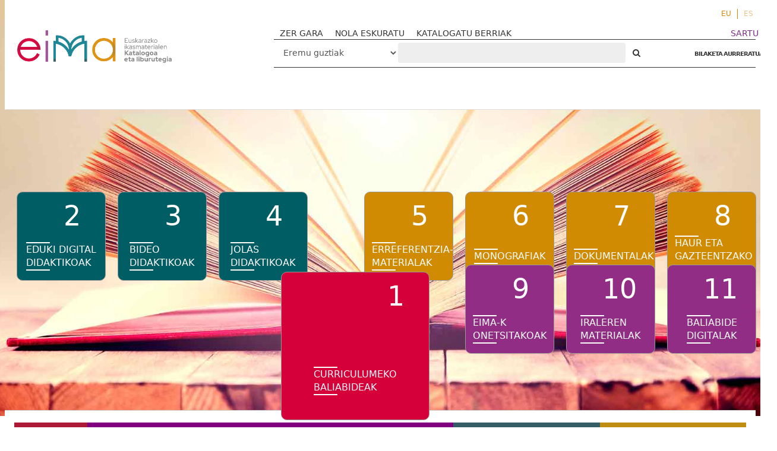

--- FILE ---
content_type: text/html; charset=UTF-8
request_url: http://eimakatalogoa.eus/vufind/Search/?filter%5B%5D=author_facet%3A%22Martinez+Lizarduikoa%2C+Alfontso%22&filter%5B%5D=author_facet%3A%22Korta%2C+Mertxe%22&filter%5B%5D=format%3A%22Book%22&type=AllFields&view=rss
body_size: 8359
content:
<!DOCTYPE html><html lang="eu">
  <head>

<!-- Google tag (gtag.js) -->


<!-- Google tag (gtag.js) 
<script async src="https://www.googletagmanager.com/gtag/js?id=G-2X2S59VR6B"></script>
<script>
  window.dataLayer = window.dataLayer || [];
  function gtag(){dataLayer.push(arguments);}
  gtag('js', new Date());

  gtag('config', 'G-2X2S59VR6B');
</script>-->

<!-- Google tag (gtag.js) --> <script async src="https://www.googletagmanager.com/gtag/js?id=G-P544EDL98M"></script> <script> window.dataLayer = window.dataLayer || []; function gtag(){dataLayer.push(arguments);} gtag('js', new Date()); gtag('config', 'G-P544EDL98M'); </script>

    <style media="screen">
    .modal-dialog {
        width: 80% !important;
    }
    .breadcrumb > li + li::before {
        color: #000 !important;
    }
    .searchForm a,
    .searchForm a:hover {
      font-weight: bold;
    }
    .modal-body table tr {
      display: none;
    }
    .modal-body table tr:nth-of-type(4) {
      display: block;
    }
    .searchForm .checkbox input[type="checkbox"] {
    width: auto;
    display: inline-block;
    }
    .modal-body .media-left {
      width: 30%
    }

    .modal-body .media-body {
      width: 70%
    }
    .modal-body img.recordcover {
      height: auto;
      max-height: 100%;
    }
    </style>
        <meta charset="utf-8">
    <meta http-equiv="X-UA-Compatible" content="IE=edge"/>
    <meta name="viewport" content="width=device-width,initial-scale=1.0"/>
    <meta http-equiv="Content-Type" content="text/html; charset=UTF-8">
<meta name="Generator" content="VuFind 4.1">    <title>Inicio de Búsqueda</title>        <!-- RTL styling -->
        <link href="/vufind/themes/sandal/css/compiled.css?_=1623914798" media="all" rel="stylesheet" type="text/css">
<link href="/vufind/themes/bootstrap3/css/print.css?_=1529867890" media="print" rel="stylesheet" type="text/css">
<!--[if lt IE 10]><link href="/vufind/themes/bootstrap3/css/flex-fallback.css?_=1506689756" media="" rel="stylesheet" type="text/css"><![endif]-->
<link href="/vufind/themes/root/images/vufind-favicon.ico" rel="shortcut icon" type="image/x-icon">
<link href="/vufind/Search/OpenSearch?method=describe" rel="search" type="application/opensearchdescription+xml" title="Bilatu Liburutegiko Katalogoan">                <!--[if lt IE 10]><script type="text/javascript" src="/vufind/themes/bootstrap3/js/vendor/base64.js?_=1506689756"></script><![endif]-->
<script type="text/javascript" src="/vufind/themes/bootstrap3/js/vendor/jquery.min.js?_=1506689756"></script>
<script type="text/javascript" src="/vufind/themes/bootstrap3/js/vendor/bootstrap.min.js?_=1506689756"></script>
<script type="text/javascript" src="/vufind/themes/bootstrap3/js/vendor/bootstrap-accessibility.min.js?_=1506689756"></script>
<script type="text/javascript" src="/vufind/themes/bootstrap3/js/vendor/validator.min.js?_=1506689756"></script>
<script type="text/javascript" src="/vufind/themes/bootstrap3/js/lib/form-attr-polyfill.js?_=1506689756"></script>
<script type="text/javascript" src="/vufind/themes/bootstrap3/js/lib/autocomplete.js?_=1506689756"></script>
<script type="text/javascript" src="/vufind/themes/bootstrap3/js/common.js?_=1700059184"></script>
<script type="text/javascript" src="/vufind/themes/bootstrap3/js/lightbox.js?_=1549882653"></script>
<script type="text/javascript">
    //<!--
    var userIsLoggedIn = false;
    //-->
</script>
<script type="text/javascript">
    //<!--
    VuFind.path = '/vufind';
VuFind.defaultSearchBackend = 'Solr';
VuFind.addTranslations({"add_tag_success": "Etiketak gordeak","bulk_email_success": "Itemak bidali dira.","bulk_noitems_advice": "Ez duzu ezer  aukeratu.","bulk_save_success": "Itema(k) gorde d(it)uzu","close": "Itxi","collection_empty": "Inongo item-ik ez dago ikusteko.","error_occurred": "Errore bat gertatu da:","go_to_list": "Joan zerrendara","libphonenumber_invalid": "Telefono zenbakia ez da zuzena","libphonenumber_invalidcountry": "Herriko aurrezenbakia ez da zuzena","libphonenumber_invalidregion": "Herrialdeko aurrezenbakia ez da zuzena:","libphonenumber_notanumber": "The string supplied did not seem to be a phone number","libphonenumber_toolong": "Sartutako testu katea luzegia da telefono zenbakia izateko","libphonenumber_tooshort": "Sartutako testu katea motzegia da telefono zenbakia izateko","libphonenumber_tooshortidd": "Telefono zenbakia motzegia da IDD-en atzean","loading": "Lanean","more": "Gehiago","number_thousands_separator": ".","sms_success": "Mezua bidalia.","Phone number invalid": "Telefono zenbakia ez da zuzena","Invalid country calling code": "Herriko aurrezenbakia ez da zuzena","Invalid region code": "Herrialdeko aurrezenbakia ez da zuzena:","The string supplied did not seem to be a phone number": "The string supplied did not seem to be a phone number","The string supplied is too long to be a phone number": "Sartutako testu katea luzegia da telefono zenbakia izateko","The string supplied is too short to be a phone number": "Sartutako testu katea motzegia da telefono zenbakia izateko","Phone number too short after IDD": "Telefono zenbakia motzegia da IDD-en atzean"});
    //-->
</script>  </head>
  <body class="template-dir-search template-name-home  ">
    
    <header class="header-nav-wrapper hidden-print">

            <a class="sr-only" href="#content">Joan edukira</a>
        <ul class="language-selector">
    <li>
      <form method="post" name="langForm" id="langForm">
        <input type="hidden" name="mylang"/>
      </form>
                  <a href="#"  class="active" onClick="document.langForm.mylang.value='eu';document.langForm.submit()">EU</a>
                  <a href="#"  onClick="document.langForm.mylang.value='es';document.langForm.submit()">ES</a>
            </li>
  </ul>
  <div class="banner container navbar">
  <div class="navbar-header">
    <button type="button" class="navbar-toggle" data-toggle="collapse" data-target="#header-collapse">
      <span class="sr-only">Toggle navigation</span>
      <i class="fa fa-bars" aria-hidden="true"></i>
    </button>
    <a class="navbar-brand lang-eu" href="/vufind/">VuFind</a>
   <!-- <a href="#" onclick="$('#home_message').modal()" class="warning-link">abisua</a>-->
    <div class="visible-xs">
        <form id="searchForm" class="searchForm navbar-form navbar-left flip " method="get" action="/vufind/Search/Results" name="searchForm" autocomplete="off">
             
        <select id="searchForm_type" class="searchForm_type form-control select-type" name="type" >
                    <option value="AllFields" selected>
                                Eremu guztiak            </option>
                    <option value="Title" >
                                Izenburua            </option>
                    <option value="Series" >
                                Bilduma            </option>
                    <option value="Author" >
                                Egilea            </option>
                    <option value="Subject" >
                                Gaia            </option>
                    <option value="genre" >
                                Generoa / Forma            </option>
                    <option value="ISN" >
                                ISBN/ISSN            </option>
                    <option value="690" >
                                Hezkuntza-etapa            </option>
                    <option value="691" >
                                Ikasgaia            </option>
                    <option value="692" >
                                Lanbide-arloa            </option>
                    <option value="693" >
                                Heziketa-zikloa            </option>
                    <option value="694" >
                                Lanbide-modulua            </option>
                    <option value="952o" >
                                Signatura-topografikoa            </option>
                    <option value="publisher" >
                                Argitaratzailea            </option>
                    </select>
            <input id="searchForm_lookfor" class="searchForm_lookfor form-control search-query autocomplete searcher:Solr" type="text" name="lookfor" value="" placeholder="‌" />
     
     
      <button type="submit" class="btn btn-no-border"><i class="fa fa-search" aria-hidden="true"></i></button> <!-- Bilatu -->
          <a href="/vufind/Search/Advanced" class="btn btn-link" rel="nofollow">BILAKETA AURRERATUA</a>
        
                      </form>
    </div>
  </div>
      <div class="collapse navbar-collapse" id="header-collapse">
      <nav class="custom-responsive-nav">
                  <ul class="nav navbar-nav navbar-left">
  <li>
    <a href="/vufind/?page=homepage">ZER GARA</a>
  </li>
<li>
    <a href="/vufind/?page=help">NOLA ESKURATU</a>
  </li>

  <li>
    <a href="/vufind/Search/NewItem?range=7&submit=Buscar&sort=year">KATALOGATU BERRIAK</a>
  </li>
<!--
  <li>
    <a href="https://landing.mailerlite.com/webforms/landing/i7n5p0" target="_blank"><img src="/vufind/themes/bootstrap3/images/icons/newsletter_icon-icons.com_49286.png" alt="">buletina</a>
  </li>-->
</ul>
                <ul role="navigation" class="nav navbar-nav navbar-right flip">
                    
          
              <li class="logoutOptions hidden">
                <a href="/vufind/MyResearch/Home?redirect=0"><i class="fa fa-home" aria-hidden="true"></i> Kontua</a>
              </li>

            

            <li class="logoutOptions hidden">
              <a href="/vufind/MyResearch/Logout" class="logout"><i class="fa fa-sign-out" aria-hidden="true"></i> Irten</a>
            </li>
            <li id="loginOptions">
                                            <a style="color:#7d2c89" href="/vufind/?page=register"> SARTU</a>
                          </li>
          
                    </ul>

        <!-- <nav class="nav searchbox hidden-print"> -->
        <div class="hidden-xs">
            <form id="searchForm" class="searchForm navbar-form navbar-left flip " method="get" action="/vufind/Search/Results" name="searchForm" autocomplete="off">
             
        <select id="searchForm_type" class="searchForm_type form-control select-type" name="type" >
                    <option value="AllFields" selected>
                                Eremu guztiak            </option>
                    <option value="Title" >
                                Izenburua            </option>
                    <option value="Series" >
                                Bilduma            </option>
                    <option value="Author" >
                                Egilea            </option>
                    <option value="Subject" >
                                Gaia            </option>
                    <option value="genre" >
                                Generoa / Forma            </option>
                    <option value="ISN" >
                                ISBN/ISSN            </option>
                    <option value="690" >
                                Hezkuntza-etapa            </option>
                    <option value="691" >
                                Ikasgaia            </option>
                    <option value="692" >
                                Lanbide-arloa            </option>
                    <option value="693" >
                                Heziketa-zikloa            </option>
                    <option value="694" >
                                Lanbide-modulua            </option>
                    <option value="952o" >
                                Signatura-topografikoa            </option>
                    <option value="publisher" >
                                Argitaratzailea            </option>
                    </select>
            <input id="searchForm_lookfor" class="searchForm_lookfor form-control search-query autocomplete searcher:Solr" type="text" name="lookfor" value="" placeholder="‌" />
     
     
      <button type="submit" class="btn btn-no-border"><i class="fa fa-search" aria-hidden="true"></i></button> <!-- Bilatu -->
          <a href="/vufind/Search/Advanced" class="btn btn-link" rel="nofollow">BILAKETA AURRERATUA</a>
        
                      </form>
        </div>
        <!-- </nav> -->
      </nav>
    </div>
  </div>

  <!-- <div class="search container navbar">
    <nav class="nav searchbox hidden-print">
          </nav>
  </div> -->
      <!-- <span class="red"></span><span class="green"></span><span class="yellow"></span> -->

    </header>
    <nav class="breadcrumbs">

      <div class="container">
              </div>
    </nav>
    <div role="main" class="main">
      <div id="content" class="container">
        
  <div class="searchHomeContent">
          <script type="text/javascript">
    //<!--
    $(document).ready(function() {
  $.ajax({
      dataType: 'json',
      method: 'GET',
      data: {'offlineModeMsg':'ils_offline_home_message'},
      url: VuFind.path + '/AJAX/JSON?method=getIlsStatus',
      success: function(response) {
          $('.searchHomeContent').prepend(response.data);
      }
  });
});
    //-->
</script>
                  <script type="text/javascript">
    //<!--
    $("#searchForm_lookfor").focus();
    //-->
</script>  </div>

      <div class="search-home-facets">
          </div>

          
      <style media="screen">.btn-number:after,
.btn-number:before {
  content: "";
  border: none !important
}

.btn-number {
  font-size: 46px;
  position: absolute !important;
  top: 40px !important;
  right: 30px;
}

@media only screen and (min-width: 0px) {
  .template-name-home {
    background-color: #fff;
    background-repeat: no-repeat;
    background-size: cover;
    background-repeat: no-repeat;
    background-size: cover;
    background-position: top left;
  }

  .home-row {
    position: relative;
    top: auto;
    left: auto;
    bottom: auto;
    text-align: left;
  }

  .searchHomeContent {
    /* position: absolute !important; */
    z-index: 1;
  }

  a.btn {
    /* color: white; */
    /* margin-bottom: 20px; */
  }

  a.btn:hover {
    opacity: .75;
    color: white
  }

  .btn span {
    display: inline-block;
    position: relative;
    top: 75%;
    transform: translateY(-50%);
    text-align: left;
  }

  .btn span:after {
    content: "";
    border-top: 2px solid white;
    width: 40px;
    display: block;
    margin-bottom: 5px;
  }

  .btn span:before {
    content: "";
    border-top: 2px solid white;
    width: 40px;
    display: block;
    margin-top: 5px;
  }

  .buttons {
    padding-top: 0px;
    position: relative;
  }

  .buttons a {
    color: white
  }

  .buttons .btn {
    height: 125px;
    border-radius: .25rem;
    border-color: #999;
    width: 125px;
    border-radius: 10px;
    position: relative;
    margin-right: 15px;
    margin-bottom: 25px;
  }

  .btn:hover {}

  .btn:hover {
    background-color: inherit;
  }

  .buttons .btn.btn-success {
    border-radius: .25rem;
    border-color: #999;
    border-radius: 10px;
  }

  .buttons .btn.btn-danger {
    border-radius: .25rem;
    border-color: #999;
    border-radius: 10px;
  }

  .buttons .btn.btn-circle {
    width: 50%;
    height: 0;
    padding-bottom: 50%;
    -moz-border-radius: 50%;
    -webkit-border-radius: 50%;
    border-radius: 50%;
    background-color: #999;
  }

  .buttons .btn.btn-blue {
    border-radius: .25rem;
    border-color: #999;
    border-radius: 10px;
  }

  .buttons .btn.btn-green {
    border-radius: .25rem;
    border-color: #999;
    border-radius: 10px;
    background-color: #005d64;
    width: 150px;
    height: 150px;
  }

  .buttons .btn.btn-brown {
    border-radius: .25rem;
    border-color: #999;
    border-radius: 10px;
    background-color: #d18b03;
    width: 150px;
    height: 150px
  }

  .buttons .btn.btn-purple {
    border-radius: .25rem;
    border-color: #999;
    border-radius: 10px;
    background-color: #912d85;
    width: 150px;
    height: 150px
  }

  .buttons .btn.btn-red {
    border-radius: .25rem;
    border-color: #999;
    border-radius: 10px;
    background-color: #d50039;
    width: 150px;
    height: 150px
  }

  .first {
    border: 15px solid #9959a8 !important;
    background-color: transparent;
    color: #9958a8 !important;
  }

  .second {
    background: none !important;
    border: 15px solid #d89d43 !important;
    color: #d89d43 !important;
  }

  .four,
  .four:hover {
    background-color: #991498
  }

  .five,
  .five:hover {
    background: #a975b5 !important;
  }

  .six {
    border: 15px solid #d25263 !important;
    background: none;
    color: #d25263 !important
  }

  .third:hover {
    background-color: #d9534e !important
  }

  .seven,
  .seven:hover {
    background: #d79d43 !important;
  }

  .eight, .eight:hover {
    background: #e6c087;
  }

  .nine,
  .nine:hover {
    background: #8da0ab;
  }

  .ten,
  .ten:hover {
    background: #537783 !important;
  }

  .eleven {
    background-color: transparent;
    border: 15px solid #537782 !important;
    color: #537782 !important;
  }

  .first,
  .second,
  .four,
  .five,
  .six,
  .third,
  .seven,
  .eight,
  .nine,
  .ten,
  .eleven {
    top: inherit;
    left: inherit;
  }
}

@media only screen and (min-width: 1024px) {
  .buttons .btn {
    height: 175px;
    border-radius: .25rem;
    border-color: #999;
    width: 175px;
    border-radius: 10px;
    position: relative;
    margin-right: 15px;
  }

    .buttons .btn.btn-red {
      width: 250px;
      height: 250px
    }

}
@media ( (max-height: 600px) and (max-width: 1024px) ) {
  .home-row-three {
    right: 0;
    top: 90px !important;
  }
}
@media (min-height: 767px) {
  .home-row-three {
    right: 0;
    top:  143px !important;
  }
}
@media (min-height: 768px) {
  .home-row-three {
    right: 0;
    top:  135px !important;
  }
}
@media (min-height: 768px) {
  .home-row-three {
    right: 0;
    top:  0px !important;
  }
}

@media (min-width: 1024px) {
  .template-name-home {
    background-repeat: no-repeat;
    /* background-size: cover; */
    background-repeat: no-repeat;
    background-size: cover;
    background-position: center -160px;
  }
  .template-name-home #content {
    width: 1000px;
  }
  .home-row {
    position: absolute;
  }
  .home-row-one {
    z-index: 1;
    left: 0;
    bottom: -35px;
  }
  .home-row-two {
    left: 0;
    top: 45px
  }
  .home-row-three {
    right: 0;
    top: 220px !important;
  }

  .home-row-last {
    right: 0;
    bottom: -40px;
  }
  .buttons {
    top: 0px;
    position: relative;
    height: 65vh;
  }

  .first {
    /* left: 140px;
                            top: 160px; */
    background-color: transparent;
    color: #9958a8 !important;
  }

  .second {
    /* left: 333px;
                            top: 265px; */
    height: 175px !important;
    width: 175px !important;
    background: none !important;
    color: #d89d43 !important;
  }

  .four {
    /* left: 475px;
                            top: 540px; */
  }

  .five {
    /* left: 470px;
                            top: 160px; */
    background: #a975b5;
    width: 200px !important;
    height: 200px !important;
  }

  .six {
    /* left: 465px;
                            top: 350px; */
    width: 200px !important;
    height: 200px !important;
    border: 15px solid #d25263 !important;
    background: none;
    color: #d25263 !important
  }

  .third {
    /* left: 145px;
                            top: 330px; */
    width: 220px !important;
    height: 220px !important;
  }

  .seven {
    /* right: 100px;
                            top: 350px; */
    background: #d79d43;
    width: 170px !important;
    height: 170px !important;
  }

  .eight {
    /* left: 630px;
                            top: 480px; */
    background: #e6c087;
    width: 155px !important;
    height: 155px !important;
  }

  .nine {
    /* left: 300px;
                            top: 505px; */
    width: 175px !important;
    height: 175px !important;
    background: #8da0ab;
  }

  .ten {
    /* left: 755px;
                            top: 500px; */
    background: #537783;
    width: 250px !important;
    height: 250px !important;
  }

  .eleven {
    /* left: 665px;
                            top: 300px; */
    background-color: transparent;
    width: 200px !important;
    height: 200px !important;
    border: 15px solid #537782 !important;
    color: #537782 !important;
  }

  .buttons .btn {
    height: 170px;
    /* border-radius: .25rem; */
    border-color: #999;
    width: 170px;
    border-radius: 10px;
    position: relative;
    color: white;
    text-transform: uppercase;
    /* font-weight: bold; */
    font-size: 16px
  }

  .buttons .btn.btn-success {
    height: 250px;
    border-radius: .25rem;
    border-color: #999;
    width: 250px;
    border-radius: 10px;
  }

  .buttons .btn.btn-danger {
    height: 450px;
    border-radius: .25rem;
    border-color: #999;
    width: 450px;
    border-radius: 10px;
  }

  .buttons .btn.btn-blue {
    height: 350px;
    border-radius: .25rem;
    border-color: #999;
    width: 350px;
    border-radius: 10px;
  }

  .buttons .btn.btn-green {
    /* height: 300px; */
    border-radius: .25rem;
    border-color: #999;
    /* width: 300px; */
    border-radius: 10px;
  }
}
@media only screen and (min-width: 1280px) {
  .home-row {
    position: absolute;
  }

  .home-row-one {
    left: 35%;
    top: 235px;
    z-index: 1;
  }

  .home-row-two {
    left: 0;
    top: 100px
  }

  .home-row-three {
    right: 0;
    top: 100px !important
  }

  .home-row-last {
    right: 0;
    bottom: 30px;
  }


}

/*
@media (min-width: 1000px) {
  .home-row-two {
      left: 0;
      top: 0px;
  }
  .home-row-last {
    right: 0;
    bottom: 30px;
  }
  .home-row-one {
    left: 5%;
    top: 235px;
    z-index: 1;
  }
} */


@media (min-width: 1200px) {
  .template-name-home #content {
    width: 1300px;
  }
}

.tooltip {
  opacity: .8 !important;
}

</style>
      
<!--
<div class="modal fade hidden-print in" id="home_message">
  <div class="modal-dialog">
          <div class="modal-content">
            <button type="button" class="close" data-dismiss="modal" aria-hidden="true">×</button>
            <div class="modal-body">
              <h2>Ongi etorri EIMA Katalogoaren webgune berritura</h2>
              <p>Bertsio berrituan errazago egingo zaizu katalogoko materialak bilatzea eta eskatzea. Zure erabiltzailea eta hari lotutako guztia mantendu dira.<a href="http://klasikoa.eimakatalogoa.eus" target=_blank"> Aurreko bertsioa</a> ere eskuragarri izango duzu aldi batez. Edozein zalantza, iradokizun, eta abarrerako, jar zaitez gurekin
              harremanetan: <a href="mailto:eimakatalogoa@gmail.com">eimakatalogoa@gmail.com</a></p>
          </div>
      </div>
  </div>
</div>
-->
<div class="buttons">
  <div class="row home-row home-row-one">
    <a href="/vufind/Search/Results?view=grid&type=AllFields&filter%5B%5D=genre_facet%3A%22Curriculumeko+baliabideak%22" data-toggle="tooltip" data-placement="top" data-original-title="Irakaskuntzarako berariaz sortutako ikasmaterialak: ikasliburuak, gidaliburuak, lan-koadernoak eta abar. Ikasmailaren eta ikasgaiaren arabera sailkatuta. "
      class="btn btn-red">
      <span class="btn-number">1</span>
      <span>CURRICULUMEKO <br />BALIABIDEAK</span></a>
  </div>
  <div class="row home-row home-row-two">
    <a href="/vufind/Search/Results?view=grid&type=AllFields&filter%5B%5D=genre_facet%3A%22Eduki+digital+didaktikoak%22" data-toggle="tooltip" data-placement="top" data-original-title=" Webguneak, simulazio interaktiboak, JClic baliabideak, etab. Sarean eskuragarri; asko, deskargatzekoak. Ikasmailaren eta ikasgaiaren arabera sailkatuak."
      class="btn btn-green">
      <span class="btn-number">2</span>
      <span>EDUKI DIGITAL <br />DIDAKTIKOAK</span></a>
    <a href="/vufind/Search/Results?view=grid&type=AllFields&filter%5B%5D=genre_facet%3A%22Bideo+didaktikoak%22" data-toggle="tooltip" data-placement="top" data-original-title=" Haur eta gazteentzako dokumentalak, filmak, elkarrizketak, ikuskizunak, azalpen-bideoak, etab."
      class="btn btn-green">
      <span class="btn-number">3</span>
      <span>BIDEO <br />DIDAKTIKOAK</span></a>
    <a href="/vufind/Search/Results?view=grid&type=AllFields&filter%5B%5D=genre_facet%3A%22Jolas+didaktikoak%22" data-toggle="tooltip" data-placement="top" data-original-title=" Mahai-jokoak, puzzleak, multimedia-jokoak, etab. Hainbat gai edota trebetasun lantzekoak. "
      class="btn btn-green">
      <span class="btn-number">4</span>
      <span>JOLAS <br />DIDAKTIKOAK</span></a>
  </div>
  <div class="row home-row home-row-three">
    <a href="/vufind/Search/Results?type=AllFields&filter%5B%5D=genre_facet%3A%22Erreferentzia-materialak%22" data-toggle="tooltip" data-placement="top" data-original-title=" Haur eta gazteentzako kontsulta-liburuak, dokumentalak, webguneak, etab. Bakarrik edo helduen laguntzarekin erabiltzeko material osagarriak. "
      class="btn btn-brown">
      <span class="btn-number">5</span>
      <span>ERREFERENTZIA-<br />MATERIALAK</span></a>
    <a href="/vufind/Search/Results?type=AllFields&filter%5B%5D=genre_facet%3A%22Monografiak%22" data-toggle="tooltip" data-placement="top" data-original-title=" Eskuliburuak, tratatuak, ikerketa-lanak, tesiak, etab. Helduentzako material espezializatua, bereziki irakasleek eskolak prestatzeko erabilgarria. "
      class="btn btn-brown">
      <span class="btn-number">6</span>
      <span>MONOGRAFIAK</span></a>
    <!-- style="left:0px;top: 500px;"   -->
    <!-- style="left: 250px;top: 300px;background: #e353bf;"  -->
    <!-- style="left: 600px;top: 600px;width: 250px;height:  250px;background: #266173;" -->
    <a href="/vufind/Search/Results?type=AllFields&filter%5B%5D=genre_facet%3A%22Dokumentalak%22" data-toggle="tooltip" data-placement="top" data-original-title="Helduentzako dokumentalak. Material osagarri gisa ere erabil daitezke eskoletan.  "
      class="btn btn-brown">
      <span class="btn-number">7</span>
      <span>DOKUMENTALAK</span></a>
    <a href="/vufind/Search/Results?view=grid&type=AllFields&filter%5B%5D=genre_facet%3A%22Haur+eta+Gazteentzako+Literatura%22" data-toggle="tooltip" data-placement="top" data-original-title=" Adin-tarteka eta gaika sailkatuta.  " class="btn btn-brown">
      <span class="btn-number">8</span>
      <span>HAUR ETA <br />GAZTEENTZAKO<br />LITERATURA</span></a>
  </div>
  <!-- style="left:650px;top: 100px;"  -->
  <!-- style="left:700px;top: 300px;" -->
  <div class="row home-row home-row-last">
    <a href="/vufind/Search/Results?view=grid&type=AllFields&filter%5B%5D=genre_facet%3A%22EIMAk+onetsitako+materialak%22" data-toggle="tooltip" data-placement="top" data-original-title=" Hezkuntza Sailaren hizkuntza-onespena duten  materialak.  "
      class="btn btn-purple">
      <span class="btn-number">9</span>
      <span>EIMA-K <br />ONETSITAKOAK</span></a>
    <a href="/vufind/Search/Results?view=grid&type=AllFields&filter%5B%5D=genre_facet%3A%22IRALEren+materialak%22" data-toggle="tooltip" data-placement="top" data-original-title=" Irakasleek IRALEren ikastaroetan sortutako materialak. Oro har, curriculum-baliabideak dira, eta ikasmailaka eta ikasgaika antolatuta daude." class="btn btn-purple">
      <span class="btn-number">10</span>
      <span>IRALEREN <br />MATERIALAK</span></a>
    <a href="/vufind/Search/Results?limit=20&view=grid&type=AllFields&filter%5B%5D=genre_facet%3ABaliabide+digitalak"" data-toggle="tooltip" data-placement="top" data-original-title=" Sarean eskuratu daitezkeen Katalogoko materialak: bideoak, digitalizatutako liburuak, webguneak, simulazio interaktiboak, etab. "
      class="btn btn-purple">
      <span class="btn-number">11</span>
      <span>BALIABIDE <br />DIGITALAK</span></a>
  </div>
</div>
<script>
function setCookie(cname, cvalue, exdays) {
  var d = new Date();
  d.setTime(d.getTime() + (exdays*24*60*60*1000));
  var expires = "expires="+ d.toUTCString();
  document.cookie = cname + "=" + cvalue + ";" + expires + ";path=/";
}
function getCookie(cname) {
  var name = cname + "=";
  var decodedCookie = decodeURIComponent(document.cookie);
  var ca = decodedCookie.split(';');
  for(var i = 0; i <ca.length; i++) {
    var c = ca[i];
    while (c.charAt(0) == ' ') {
      c = c.substring(1);
    }
    if (c.indexOf(name) == 0) {
      return c.substring(name.length, c.length);
    }
  }
  return false;
}
$( document ).ready(function() {
  if ( !getCookie('display') ) {
    $('#home_message').modal()
    setCookie ( "display", "true", 10 );
  }
});
</script>

      <script type="text/javascript">
        $(function() {
          $('[data-toggle="tooltip"]').tooltip()
        })
      </script>
                </div>
    </div>
    <footer class="hidden-print">
  <div class="footer-wrapper">
  <div class="brand">


  <div class="first-col">
    <img src="/vufind/themes/sandal/images/footer-e.svg" alt="">

  </div>
  <div class="second-col">
    <ul>
      <li><a href="/vufind/Search/History">Bilaketaren historia</a></li>
      <li><a href="/vufind/Search/Advanced">Bilaketa aurreratua</a></li>
    </ul>
    <img src="/vufind/themes/sandal/images/logo-gobierno-vasco.svg" alt="">
  </div>
  <div class="third-col">
      <img src="/vufind/themes/sandal/images/footer-logo.svg" alt="">
      <p>Tel. 943 202748</p><p>eimakatalogoa@hezkuntza.net</p>
  </div>
  <div class="last-col">
    <a href="/vufind/?page=contact">
      <p>Otaola hiribidea, 29</p>
      <p>Eibarko Hezkuntza Esparrua</p>
      <p>Jaizkibel eraikina, 2. solairua</p>
      <p>20600 Eibar</p>
    </a>
  </div>
</div>
</div>

  <div class="poweredby">
      </div>

  <div id="footerModal" class="modal fade hidden-print" tabindex="-1" role="dialog" aria-labelledby="modalTitle" aria-hidden="true">
    <div class="modal-dialog">
      <div class="modal-content">
        <button style="padding: 2rem;cursor: pointer;z-index: 4;position: absolute;right: 0;top: 0;" type="button" class="close" data-dismiss="modal" aria-hidden="true">&times;</button>
        <div class="modal-body" style="padding: 4rem">Lanean...</div>
      </div>
    </div>
  </div>

</footer>
<script>
$( document ).ready(function() {

  $('.holdings-tab').each(function(key, item){
    var text = item.innerHTML
    var isFlash = text.toLowerCase().indexOf('flash')
    if (isFlash > 0) {

    }
  })

  $('.media-body a.fulltext, .holdings-tab a').each(function(key, item){
   var text = item.innerHTML
   var isFlash = text.toLowerCase().indexOf('flash')
   if (isFlash > 0) {

     var $video = $('.video')
     $video.hide()

     $(item).on('click', function(evt){
        evt.preventDefault()
        var message = 'Baliabide hau exekutatzeko Adobe Flash Player behar da, baina 2021. urtetik aurrera teknologia hau ez dago erabilgarri. Dena den, "Deskargatu webgunea" estekan klik eginez, baliabide osoa deskarga dezakezu zure ordenagailuan eta formatu-aldaketak eginez gero, exekutatzeko aukera egon daiteke. Bestalde, zehazten diren Creative Commons lizentziako baldintza berberak errespetatu behar dituzu: aitortu, berdin partekatu eta erabilera ez komertziala eman.'
        $('#footerModal .modal-body').empty().append(message)
        $('#footerModal').modal()
     })

   }
 })

})
</script>
    <!-- MODAL IN CASE WE NEED ONE -->
    <div id="modal" class="modal fade hidden-print" tabindex="-1" role="dialog" aria-labelledby="modalTitle" aria-hidden="true">
      <div class="modal-dialog">
        <div class="modal-content">
          <button type="button" class="close" data-dismiss="modal" aria-hidden="true">&times;</button>
          <div class="modal-body">Lanean...</div>
        </div>
      </div>
    </div>
    <div class="offcanvas-toggle" data-toggle="offcanvas"><i class="fa" title="Ireki albokobarra"></i></div>
    <div class="offcanvas-overlay" data-toggle="offcanvas"></div>
            
    <script type="text/javascript">
      if (document.querySelector('.img-col')) document.querySelector('.img-col').children[0].setAttribute('href', '')
      $(function(){
        $('.mainbody').find('.img-col').on('click', function(e){
          e.preventDefault()
          var $media = $('.media').clone()
          var $img = $media.find('img')
          var src = $img.attr('src')
          var repl = $img.attr('src')
          $img.attr('src', repl);
          $img.parent().css({'width':'250px'});
          $img.css({'width':'250px'});
          $img.parent('a').removeAttr('href')
          // /cgi-bin/koha/opac-image.pl?&biblionumber=13085
          $('.modal-body').empty().append($media)
          $('#modal').modal()
        })
      })
      $(function(){
        var $sidebar = $(".sidebar.right");
        var url = window.location;
        var search = url.search;

        var searchParams = new URLSearchParams(search);

        var type = searchParams.get("type");
        var filter = searchParams.get("filter[]") === 'genre_facet:"IRALEren materialak"';

        /* must be exactly? genre_facet%3A"IRALEren+materialak" */
        if (!filter) {
          var $collection = $('#side-panel-930_str_mv')

          if($collection) {
            $collection.hide()
          }
        }

      })
    </script>
  </body>
</html>
